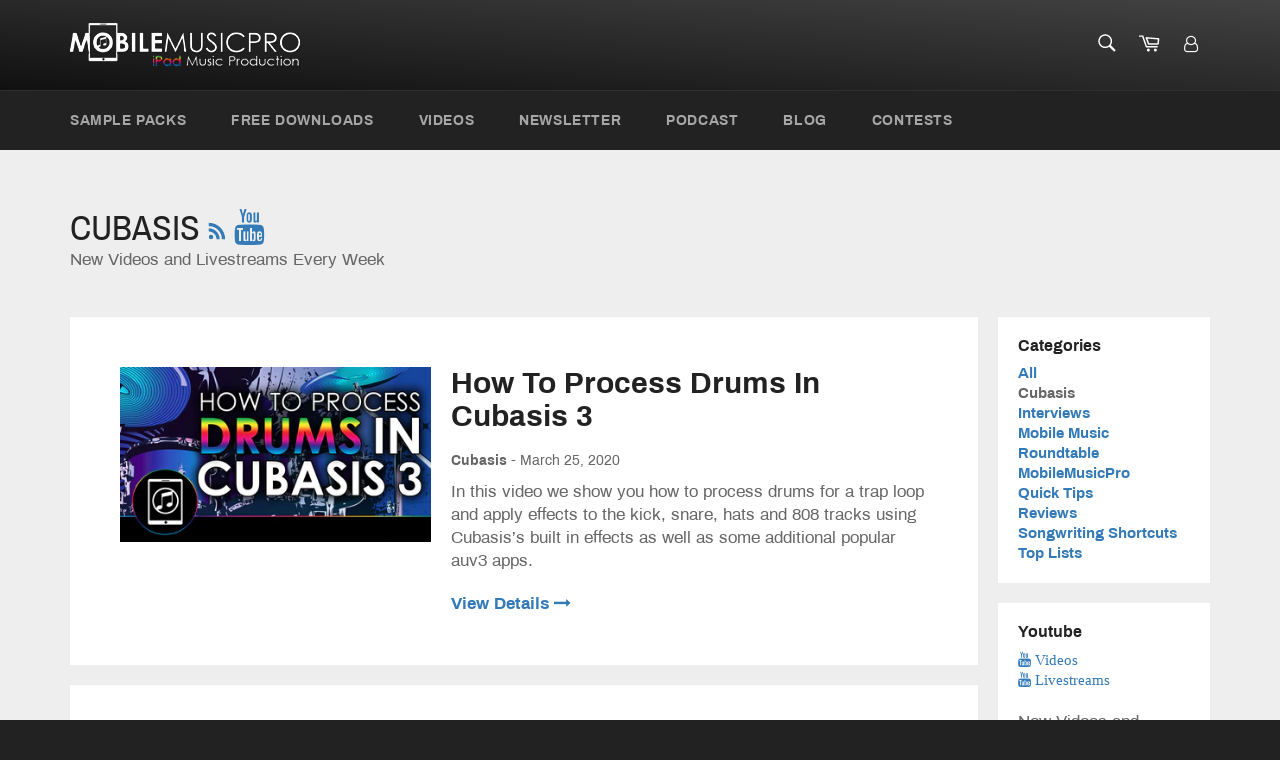

--- FILE ---
content_type: text/javascript
request_url: https://www.mobilemusicpro.com/cdn/shop/t/2/assets/wavesurfer.regions.js?v=41505411352946898991617749679
body_size: 4389
content:
/*!
 * wavesurfer.js regions plugin 4.6.0 (2021-03-05)
 * https://wavesurfer-js.org
 * @license BSD-3-Clause
 */(function(root,factory){typeof exports=="object"&&typeof module=="object"?module.exports=factory():typeof define=="function"&&define.amd?define("WaveSurfer",[],factory):typeof exports=="object"?exports.WaveSurfer=factory():(root.WaveSurfer=root.WaveSurfer||{},root.WaveSurfer.regions=factory())})(this,function(){return function(){"use strict";var __webpack_modules__={"./src/plugin/regions/index.js":function(module2,exports2,__webpack_require__2){Object.defineProperty(exports2,"__esModule",{value:!0}),exports2.default=void 0;var _region=__webpack_require__2("./src/plugin/regions/region.js");function ownKeys(object,enumerableOnly){var keys=Object.keys(object);if(Object.getOwnPropertySymbols){var symbols=Object.getOwnPropertySymbols(object);enumerableOnly&&(symbols=symbols.filter(function(sym){return Object.getOwnPropertyDescriptor(object,sym).enumerable})),keys.push.apply(keys,symbols)}return keys}function _objectSpread(target){for(var i=1;i<arguments.length;i++){var source=arguments[i]!=null?arguments[i]:{};i%2?ownKeys(Object(source),!0).forEach(function(key){_defineProperty(target,key,source[key])}):Object.getOwnPropertyDescriptors?Object.defineProperties(target,Object.getOwnPropertyDescriptors(source)):ownKeys(Object(source)).forEach(function(key){Object.defineProperty(target,key,Object.getOwnPropertyDescriptor(source,key))})}return target}function _defineProperty(obj,key,value){return key in obj?Object.defineProperty(obj,key,{value:value,enumerable:!0,configurable:!0,writable:!0}):obj[key]=value,obj}function _classCallCheck(instance,Constructor){if(!(instance instanceof Constructor))throw new TypeError("Cannot call a class as a function")}function _defineProperties(target,props){for(var i=0;i<props.length;i++){var descriptor=props[i];descriptor.enumerable=descriptor.enumerable||!1,descriptor.configurable=!0,"value"in descriptor&&(descriptor.writable=!0),Object.defineProperty(target,descriptor.key,descriptor)}}function _createClass(Constructor,protoProps,staticProps){return protoProps&&_defineProperties(Constructor.prototype,protoProps),staticProps&&_defineProperties(Constructor,staticProps),Constructor}var RegionsPlugin=function(){function RegionsPlugin2(params,ws){var _this=this;_classCallCheck(this,RegionsPlugin2),this.params=params,this.wavesurfer=ws,this.util=_objectSpread(_objectSpread({},ws.util),{},{getRegionSnapToGridValue:function(value){return _this.getRegionSnapToGridValue(value,params)}}),this.maxRegions=params.maxRegions,this.regionsMinLength=params.regionsMinLength||null;var observerPrototypeKeys=Object.getOwnPropertyNames(this.util.Observer.prototype);observerPrototypeKeys.forEach(function(key){_region.Region.prototype[key]=_this.util.Observer.prototype[key]}),this.wavesurfer.Region=_region.Region,this._onBackendCreated=function(){_this.wrapper=_this.wavesurfer.drawer.wrapper,_this.params.regions&&_this.params.regions.forEach(function(region){region.edgeScrollWidth=_this.params.edgeScrollWidth||_this.wrapper.clientWidth*.05,_this.add(region)})},this.list={},this._onReady=function(){_this.wrapper=_this.wavesurfer.drawer.wrapper,_this.params.dragSelection&&_this.enableDragSelection(_this.params),Object.keys(_this.list).forEach(function(id){_this.list[id].updateRender()})}}return _createClass(RegionsPlugin2,[{key:"init",value:function(){this.wavesurfer.isReady?(this._onBackendCreated(),this._onReady()):(this.wavesurfer.once("ready",this._onReady),this.wavesurfer.once("backend-created",this._onBackendCreated))}},{key:"destroy",value:function(){this.wavesurfer.un("ready",this._onReady),this.wavesurfer.un("backend-created",this._onBackendCreated),this.disableDragSelection(),this.clear()}},{key:"wouldExceedMaxRegions",value:function(){return this.maxRegions&&Object.keys(this.list).length>=this.maxRegions}},{key:"add",value:function(params){var _this2=this;if(this.wouldExceedMaxRegions())return null;!params.minLength&&this.regionsMinLength&&(params=_objectSpread(_objectSpread({},params),{},{minLength:this.regionsMinLength}));var region=new this.wavesurfer.Region(params,this.util,this.wavesurfer);return this.list[region.id]=region,region.on("remove",function(){delete _this2.list[region.id]}),region}},{key:"clear",value:function(){var _this3=this;Object.keys(this.list).forEach(function(id){_this3.list[id].remove()})}},{key:"enableDragSelection",value:function(params){var _this4=this;this.disableDragSelection();var slop=params.slop||2,container=this.wavesurfer.drawer.container,scroll=params.scroll!==!1&&this.wavesurfer.params.scrollParent,scrollSpeed=params.scrollSpeed||1,scrollThreshold=params.scrollThreshold||10,drag,duration=this.wavesurfer.getDuration(),maxScroll,start,region,touchId,pxMove=0,scrollDirection,wrapperRect,edgeScroll=function edgeScroll2(e){if(!(!region||!scrollDirection)){var scrollLeft=_this4.wrapper.scrollLeft+scrollSpeed*scrollDirection;_this4.wrapper.scrollLeft=scrollLeft=Math.min(maxScroll,Math.max(0,scrollLeft));var end=_this4.wavesurfer.drawer.handleEvent(e);region.update({start:Math.min(end*duration,start*duration),end:Math.max(end*duration,start*duration)}),scrollLeft<maxScroll&&scrollLeft>0&&window.requestAnimationFrame(function(){edgeScroll2(e)})}},eventDown=function(e){e.touches&&e.touches.length>1||(duration=_this4.wavesurfer.getDuration(),touchId=e.targetTouches?e.targetTouches[0].identifier:null,maxScroll=_this4.wrapper.scrollWidth-_this4.wrapper.clientWidth,wrapperRect=_this4.wrapper.getBoundingClientRect(),drag=!0,start=_this4.wavesurfer.drawer.handleEvent(e,!0),region=null,scrollDirection=null)};this.wrapper.addEventListener("mousedown",eventDown),this.wrapper.addEventListener("touchstart",eventDown),this.on("disable-drag-selection",function(){_this4.wrapper.removeEventListener("touchstart",eventDown),_this4.wrapper.removeEventListener("mousedown",eventDown)});var eventUp=function(e){e.touches&&e.touches.length>1||(drag=!1,pxMove=0,scrollDirection=null,region&&(_this4.util.preventClick(),region.fireEvent("update-end",e),_this4.wavesurfer.fireEvent("region-update-end",region,e)),region=null)};this.wrapper.addEventListener("mouseleave",eventUp),this.wrapper.addEventListener("mouseup",eventUp),this.wrapper.addEventListener("touchend",eventUp),document.body.addEventListener("mouseup",eventUp),document.body.addEventListener("touchend",eventUp),this.on("disable-drag-selection",function(){document.body.removeEventListener("mouseup",eventUp),document.body.removeEventListener("touchend",eventUp),_this4.wrapper.removeEventListener("touchend",eventUp),_this4.wrapper.removeEventListener("mouseup",eventUp),_this4.wrapper.removeEventListener("mouseleave",eventUp)});var eventMove=function(e){if(drag&&!(++pxMove<=slop)&&!(e.touches&&e.touches.length>1)&&!(e.targetTouches&&e.targetTouches[0].identifier!=touchId)&&!(!region&&(region=_this4.add(params||{}),!region))){var end=_this4.wavesurfer.drawer.handleEvent(e),startUpdate=_this4.wavesurfer.regions.util.getRegionSnapToGridValue(start*duration),endUpdate=_this4.wavesurfer.regions.util.getRegionSnapToGridValue(end*duration);if(region.update({start:Math.min(endUpdate,startUpdate),end:Math.max(endUpdate,startUpdate)}),scroll&&container.clientWidth<_this4.wrapper.scrollWidth){var x=e.clientX-wrapperRect.left;x<=scrollThreshold?scrollDirection=-1:x>=wrapperRect.right-scrollThreshold?scrollDirection=1:scrollDirection=null,scrollDirection&&edgeScroll(e)}}};this.wrapper.addEventListener("mousemove",eventMove),this.wrapper.addEventListener("touchmove",eventMove),this.on("disable-drag-selection",function(){_this4.wrapper.removeEventListener("touchmove",eventMove),_this4.wrapper.removeEventListener("mousemove",eventMove)}),this.wavesurfer.on("region-created",function(region2){_this4.regionsMinLength&&(region2.minLength=_this4.regionsMinLength)})}},{key:"disableDragSelection",value:function(){this.fireEvent("disable-drag-selection")}},{key:"getCurrentRegion",value:function(){var _this5=this,time=this.wavesurfer.getCurrentTime(),min=null;return Object.keys(this.list).forEach(function(id){var cur=_this5.list[id];cur.start<=time&&cur.end>=time&&(!min||cur.end-cur.start<min.end-min.start)&&(min=cur)}),min}},{key:"getRegionSnapToGridValue",value:function(value,params){if(params.snapToGridInterval){var offset=params.snapToGridOffset||0;return Math.round((value-offset)/params.snapToGridInterval)*params.snapToGridInterval+offset}return value}}],[{key:"create",value:function(params){return{name:"regions",deferInit:params&&params.deferInit?params.deferInit:!1,params:params,staticProps:{addRegion:function(options){return this.initialisedPluginList.regions||this.initPlugin("regions"),this.regions.add(options)},clearRegions:function(){this.regions&&this.regions.clear()},enableDragSelection:function(options){this.initialisedPluginList.regions||this.initPlugin("regions"),this.regions.enableDragSelection(options)},disableDragSelection:function(){this.regions.disableDragSelection()}},instance:RegionsPlugin2}}}]),RegionsPlugin2}();exports2.default=RegionsPlugin,module2.exports=exports2.default},"./src/plugin/regions/region.js":function(__unused_webpack_module,exports2){Object.defineProperty(exports2,"__esModule",{value:!0}),exports2.Region=void 0;function _classCallCheck(instance,Constructor){if(!(instance instanceof Constructor))throw new TypeError("Cannot call a class as a function")}function _defineProperties(target,props){for(var i=0;i<props.length;i++){var descriptor=props[i];descriptor.enumerable=descriptor.enumerable||!1,descriptor.configurable=!0,"value"in descriptor&&(descriptor.writable=!0),Object.defineProperty(target,descriptor.key,descriptor)}}function _createClass(Constructor,protoProps,staticProps){return protoProps&&_defineProperties(Constructor.prototype,protoProps),staticProps&&_defineProperties(Constructor,staticProps),Constructor}var Region=function(){function Region2(params,regionsUtils,ws){var _this=this;_classCallCheck(this,Region2),this.wavesurfer=ws,this.wrapper=ws.drawer.wrapper,this.util=ws.util,this.style=this.util.style,this.regionsUtil=regionsUtils,this.id=params.id==null?ws.util.getId():params.id,this.start=Number(params.start)||0,this.end=params.end==null?this.start+4/this.wrapper.scrollWidth*this.wavesurfer.getDuration():Number(params.end),this.resize=params.resize===void 0?!0:!!params.resize,this.drag=params.drag===void 0?!0:!!params.drag,this.isResizing=!1,this.isDragging=!1,this.loop=!!params.loop,this.color=params.color||"rgba(0, 0, 0, 0.1)",this.handleStyle=params.handleStyle||{left:{},right:{}},this.handleLeftEl=null,this.handleRightEl=null,this.data=params.data||{},this.attributes=params.attributes||{},this.maxLength=params.maxLength,this.minLength=params.minLength,this._onRedraw=function(){return _this.updateRender()},this.scroll=params.scroll!==!1&&ws.params.scrollParent,this.scrollSpeed=params.scrollSpeed||1,this.scrollThreshold=params.scrollThreshold||10,this.preventContextMenu=params.preventContextMenu===void 0?!1:!!params.preventContextMenu;var channelIdx=params.channelIdx==null?-1:parseInt(params.channelIdx);if(this.regionHeight="100%",this.marginTop="0px",channelIdx!==-1){var channelCount=this.wavesurfer.backend.buffer!=null?this.wavesurfer.backend.buffer.numberOfChannels:-1;channelCount>=0&&channelIdx<channelCount&&(this.regionHeight=Math.floor(1/channelCount*100)+"%",this.marginTop=this.wavesurfer.getHeight()*channelIdx+"px")}this.formatTimeCallback=params.formatTimeCallback,this.edgeScrollWidth=params.edgeScrollWidth,this.bindInOut(),this.render(),this.wavesurfer.on("zoom",this._onRedraw),this.wavesurfer.on("redraw",this._onRedraw),this.wavesurfer.fireEvent("region-created",this)}return _createClass(Region2,[{key:"update",value:function(params){params.start!=null&&(this.start=Number(params.start)),params.end!=null&&(this.end=Number(params.end)),params.loop!=null&&(this.loop=!!params.loop),params.color!=null&&(this.color=params.color),params.handleStyle!=null&&(this.handleStyle=params.handleStyle),params.data!=null&&(this.data=params.data),params.resize!=null&&(this.resize=!!params.resize,this.updateHandlesResize(this.resize)),params.drag!=null&&(this.drag=!!params.drag),params.maxLength!=null&&(this.maxLength=Number(params.maxLength)),params.minLength!=null&&(this.minLength=Number(params.minLength)),params.attributes!=null&&(this.attributes=params.attributes),this.updateRender(),this.fireEvent("update"),this.wavesurfer.fireEvent("region-updated",this)}},{key:"remove",value:function(){this.element&&(this.wrapper.removeChild(this.element),this.element=null,this.fireEvent("remove"),this.wavesurfer.un("zoom",this._onRedraw),this.wavesurfer.un("redraw",this._onRedraw),this.wavesurfer.fireEvent("region-removed",this))}},{key:"play",value:function(start){var s=start||this.start;this.wavesurfer.play(s,this.end),this.fireEvent("play"),this.wavesurfer.fireEvent("region-play",this)}},{key:"playLoop",value:function(start){this.loop=!0,this.play(start)}},{key:"setLoop",value:function(loop){this.loop=loop}},{key:"render",value:function(){var regionEl=document.createElement("region");regionEl.className="wavesurfer-region",regionEl.title=this.formatTime(this.start,this.end),regionEl.setAttribute("data-id",this.id);for(var attrname in this.attributes)regionEl.setAttribute("data-region-"+attrname,this.attributes[attrname]);if(this.style(regionEl,{position:"absolute",zIndex:2,height:this.regionHeight,top:this.marginTop}),this.resize){this.handleLeftEl=regionEl.appendChild(document.createElement("handle")),this.handleRightEl=regionEl.appendChild(document.createElement("handle")),this.handleLeftEl.className="wavesurfer-handle wavesurfer-handle-start",this.handleRightEl.className="wavesurfer-handle wavesurfer-handle-end";var css={cursor:"col-resize",position:"absolute",top:"0px",width:"2px",height:"100%",backgroundColor:"rgba(0, 0, 0, 1)"},handleLeftCss=this.handleStyle.left!=="none"?Object.assign({left:"0px"},css,this.handleStyle.left):null,handleRightCss=this.handleStyle.right!=="none"?Object.assign({right:"0px"},css,this.handleStyle.right):null;handleLeftCss&&this.style(this.handleLeftEl,handleLeftCss),handleRightCss&&this.style(this.handleRightEl,handleRightCss)}this.element=this.wrapper.appendChild(regionEl),this.updateRender(),this.bindEvents(regionEl)}},{key:"formatTime",value:function(start,end){return this.formatTimeCallback?this.formatTimeCallback(start,end):(start==end?[start]:[start,end]).map(function(time){return[Math.floor(time%3600/60),("00"+Math.floor(time%60)).slice(-2)].join(":")}).join("-")}},{key:"getWidth",value:function(){return this.wavesurfer.drawer.width/this.wavesurfer.params.pixelRatio}},{key:"updateRender",value:function(){var dur=this.wavesurfer.getDuration(),width=this.getWidth(),startLimited=this.start,endLimited=this.end;if(startLimited<0&&(startLimited=0,endLimited=endLimited-startLimited),endLimited>dur&&(endLimited=dur,startLimited=dur-(endLimited-startLimited)),this.minLength!=null&&(endLimited=Math.max(startLimited+this.minLength,endLimited)),this.maxLength!=null&&(endLimited=Math.min(startLimited+this.maxLength,endLimited)),this.element!=null){var left=Math.round(startLimited/dur*width),regionWidth=Math.round(endLimited/dur*width)-left;this.style(this.element,{left:left+"px",width:regionWidth+"px",backgroundColor:this.color,cursor:this.drag?"move":"default"});for(var attrname in this.attributes)this.element.setAttribute("data-region-"+attrname,this.attributes[attrname]);this.element.title=this.formatTime(this.start,this.end)}}},{key:"bindInOut",value:function(){var _this2=this;this.firedIn=!1,this.firedOut=!1;var onProcess=function(time){var start=Math.round(_this2.start*10)/10,end=Math.round(_this2.end*10)/10;time=Math.round(time*10)/10,!_this2.firedOut&&_this2.firedIn&&(start>time||end<=time)&&(_this2.firedOut=!0,_this2.firedIn=!1,_this2.fireEvent("out"),_this2.wavesurfer.fireEvent("region-out",_this2)),!_this2.firedIn&&start<=time&&end>time&&(_this2.firedIn=!0,_this2.firedOut=!1,_this2.fireEvent("in"),_this2.wavesurfer.fireEvent("region-in",_this2))};this.wavesurfer.backend.on("audioprocess",onProcess),this.on("remove",function(){_this2.wavesurfer.backend.un("audioprocess",onProcess)}),this.on("out",function(){if(_this2.loop){var realTime=_this2.wavesurfer.getCurrentTime();realTime>=_this2.start&&realTime<=_this2.end&&_this2.wavesurfer.play(_this2.start)}})}},{key:"bindEvents",value:function(){var _this3=this,preventContextMenu=this.preventContextMenu;this.element.addEventListener("mouseenter",function(e){_this3.fireEvent("mouseenter",e),_this3.wavesurfer.fireEvent("region-mouseenter",_this3,e)}),this.element.addEventListener("mouseleave",function(e){_this3.fireEvent("mouseleave",e),_this3.wavesurfer.fireEvent("region-mouseleave",_this3,e)}),this.element.addEventListener("click",function(e){e.preventDefault(),_this3.fireEvent("click",e),_this3.wavesurfer.fireEvent("region-click",_this3,e)}),this.element.addEventListener("dblclick",function(e){e.stopPropagation(),e.preventDefault(),_this3.fireEvent("dblclick",e),_this3.wavesurfer.fireEvent("region-dblclick",_this3,e)}),this.element.addEventListener("contextmenu",function(e){preventContextMenu&&e.preventDefault(),_this3.fireEvent("contextmenu",e),_this3.wavesurfer.fireEvent("region-contextmenu",_this3,e)}),(this.drag||this.resize)&&this.bindDragEvents()}},{key:"bindDragEvents",value:function(){var _this4=this,container=this.wavesurfer.drawer.container,scrollSpeed=this.scrollSpeed,scrollThreshold=this.scrollThreshold,startTime,touchId,drag,maxScroll,resize,updated=!1,scrollDirection,wrapperRect,regionLeftHalfTime,regionRightHalfTime,edgeScroll=function edgeScroll2(e){var duration=_this4.wavesurfer.getDuration();if(!(!scrollDirection||!drag&&!resize)){var x=e.clientX,distanceBetweenCursorAndWrapperEdge=0,regionHalfTimeWidth=0,adjustment=0,time=_this4.regionsUtil.getRegionSnapToGridValue(_this4.wavesurfer.drawer.handleEvent(e)*duration);if(drag)scrollDirection===-1?(regionHalfTimeWidth=regionLeftHalfTime*_this4.wavesurfer.params.minPxPerSec,distanceBetweenCursorAndWrapperEdge=x-wrapperRect.left):(regionHalfTimeWidth=regionRightHalfTime*_this4.wavesurfer.params.minPxPerSec,distanceBetweenCursorAndWrapperEdge=wrapperRect.right-x);else{var minLength=_this4.minLength;minLength||(minLength=0),resize==="start"?(time>_this4.end-minLength&&(time=_this4.end-minLength,adjustment=scrollSpeed*scrollDirection),time<0&&(time=0)):resize==="end"&&(time<_this4.start+minLength&&(time=_this4.start+minLength,adjustment=scrollSpeed*scrollDirection),time>duration&&(time=duration))}if(scrollDirection===-1){if(Math.round(_this4.wrapper.scrollLeft)===0||Math.round(_this4.wrapper.scrollLeft-regionHalfTimeWidth+distanceBetweenCursorAndWrapperEdge)<=0)return}else if(Math.round(_this4.wrapper.scrollLeft)===maxScroll||Math.round(_this4.wrapper.scrollLeft+regionHalfTimeWidth-distanceBetweenCursorAndWrapperEdge)>=maxScroll)return;var scrollLeft=_this4.wrapper.scrollLeft-adjustment+scrollSpeed*scrollDirection;if(scrollDirection===-1){var calculatedLeft=Math.max(0+regionHalfTimeWidth-distanceBetweenCursorAndWrapperEdge,scrollLeft);_this4.wrapper.scrollLeft=scrollLeft=calculatedLeft}else{var calculatedRight=Math.min(maxScroll-regionHalfTimeWidth+distanceBetweenCursorAndWrapperEdge,scrollLeft);_this4.wrapper.scrollLeft=scrollLeft=calculatedRight}var delta=time-startTime;startTime=time,drag?_this4.onDrag(delta):_this4.onResize(delta,resize),window.requestAnimationFrame(function(){edgeScroll2(e)})}},onDown=function(e){var duration=_this4.wavesurfer.getDuration();e.touches&&e.touches.length>1||(touchId=e.targetTouches?e.targetTouches[0].identifier:null,(_this4.drag||_this4.resize)&&e.stopPropagation(),startTime=_this4.regionsUtil.getRegionSnapToGridValue(_this4.wavesurfer.drawer.handleEvent(e,!0)*duration),regionLeftHalfTime=startTime-_this4.start,regionRightHalfTime=_this4.end-startTime,maxScroll=_this4.wrapper.scrollWidth-_this4.wrapper.clientWidth,wrapperRect=_this4.wrapper.getBoundingClientRect(),_this4.isResizing=!1,_this4.isDragging=!1,e.target.tagName.toLowerCase()==="handle"?(_this4.isResizing=!0,resize=e.target.classList.contains("wavesurfer-handle-start")?"start":"end"):(_this4.isDragging=!0,drag=!0,resize=!1))},onUp=function(e){e.touches&&e.touches.length>1||((drag||resize)&&(_this4.isDragging=!1,_this4.isResizing=!1,drag=!1,scrollDirection=null,resize=!1),updated&&(updated=!1,_this4.util.preventClick(),_this4.fireEvent("update-end",e),_this4.wavesurfer.fireEvent("region-update-end",_this4,e)))},onMove=function(e){var duration=_this4.wavesurfer.getDuration();if(!(e.touches&&e.touches.length>1)&&!(e.targetTouches&&e.targetTouches[0].identifier!=touchId)&&!(!drag&&!resize)){var oldTime=startTime,time=_this4.regionsUtil.getRegionSnapToGridValue(_this4.wavesurfer.drawer.handleEvent(e)*duration);if(drag){var maxEnd=_this4.wavesurfer.getDuration();time>maxEnd-regionRightHalfTime&&(time=maxEnd-regionRightHalfTime),time-regionLeftHalfTime<0&&(time=regionLeftHalfTime)}if(resize){var minLength=_this4.minLength;minLength||(minLength=0),resize==="start"?(time>_this4.end-minLength&&(time=_this4.end-minLength),time<0&&(time=0)):resize==="end"&&(time<_this4.start+minLength&&(time=_this4.start+minLength),time>duration&&(time=duration))}var delta=time-startTime;if(startTime=time,_this4.drag&&drag&&(updated=updated||!!delta,_this4.onDrag(delta)),_this4.resize&&resize&&(updated=updated||!!delta,_this4.onResize(delta,resize)),_this4.scroll&&container.clientWidth<_this4.wrapper.scrollWidth){if(drag){var x=e.clientX;x<wrapperRect.left+_this4.edgeScrollWidth?scrollDirection=-1:x>wrapperRect.right-_this4.edgeScrollWidth?scrollDirection=1:scrollDirection=null}else{var _x=e.clientX;_x<wrapperRect.left+_this4.edgeScrollWidth?scrollDirection=-1:_x>wrapperRect.right-_this4.edgeScrollWidth?scrollDirection=1:scrollDirection=null}scrollDirection&&edgeScroll(e)}}};this.element.addEventListener("mousedown",onDown),this.element.addEventListener("touchstart",onDown),document.body.addEventListener("mousemove",onMove),document.body.addEventListener("touchmove",onMove),document.body.addEventListener("mouseup",onUp),document.body.addEventListener("touchend",onUp),this.on("remove",function(){document.body.removeEventListener("mouseup",onUp),document.body.removeEventListener("touchend",onUp),document.body.removeEventListener("mousemove",onMove),document.body.removeEventListener("touchmove",onMove)}),this.wavesurfer.on("destroy",function(){document.body.removeEventListener("mouseup",onUp),document.body.removeEventListener("touchend",onUp)})}},{key:"onDrag",value:function(delta){var maxEnd=this.wavesurfer.getDuration();this.end+delta>maxEnd&&(delta=maxEnd-this.end),this.start+delta<0&&(delta=this.start*-1),this.update({start:this.start+delta,end:this.end+delta})}},{key:"onResize",value:function(delta,direction){var duration=this.wavesurfer.getDuration();direction==="start"?(delta>0&&this.end-(this.start+delta)<this.minLength&&(delta=this.end-this.minLength-this.start),delta<0&&this.start+delta<0&&(delta=this.start*-1),this.update({start:Math.min(this.start+delta,this.end),end:Math.max(this.start+delta,this.end)})):(delta<0&&this.end+delta-this.start<this.minLength&&(delta=this.start+this.minLength-this.end),delta>0&&this.end+delta>duration&&(delta=duration-this.end),this.update({start:Math.min(this.end+delta,this.start),end:Math.max(this.end+delta,this.start)}))}},{key:"updateHandlesResize",value:function(resize){var cursorStyle=resize?"col-resize":"auto";this.handleLeftEl&&this.style(this.handleLeftEl,{cursor:cursorStyle}),this.handleRightEl&&this.style(this.handleRightEl,{cursor:cursorStyle})}}]),Region2}();exports2.Region=Region}},__webpack_module_cache__={};function __webpack_require__(moduleId){if(__webpack_module_cache__[moduleId])return __webpack_module_cache__[moduleId].exports;var module2=__webpack_module_cache__[moduleId]={exports:{}};return __webpack_modules__[moduleId](module2,module2.exports,__webpack_require__),module2.exports}var __webpack_exports__=__webpack_require__("./src/plugin/regions/index.js");return __webpack_exports__}()});
//# sourceMappingURL=/cdn/shop/t/2/assets/wavesurfer.regions.js.map?v=41505411352946898991617749679
